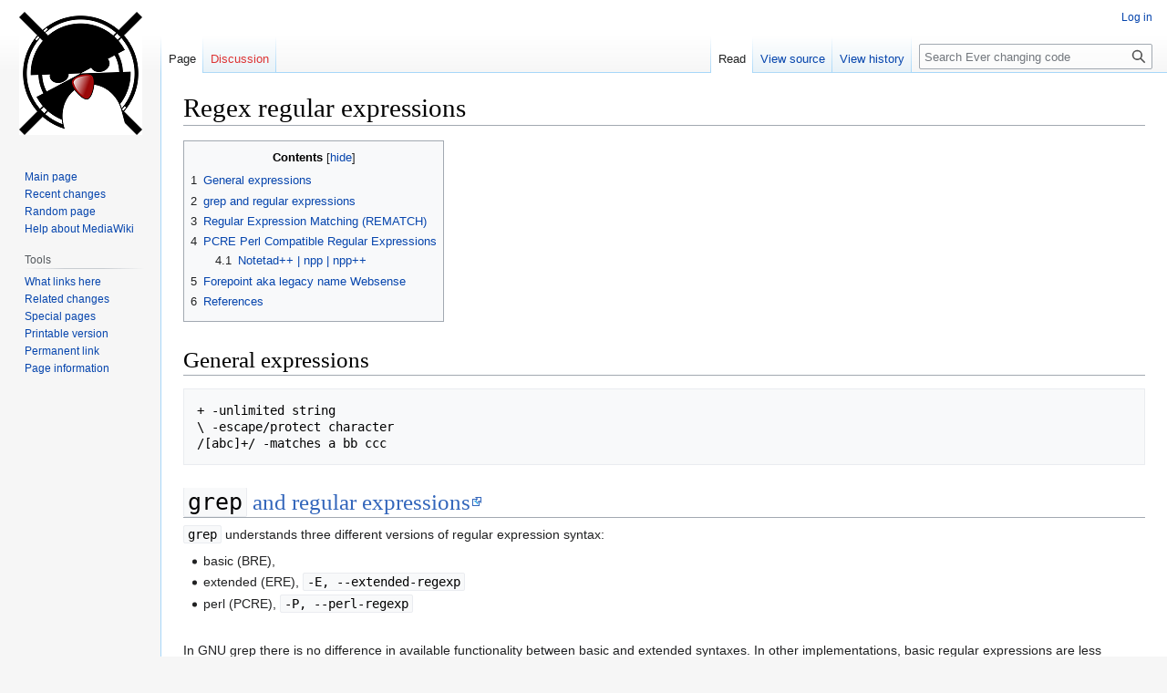

--- FILE ---
content_type: text/html; charset=UTF-8
request_url: http://wiki.ciscolinux.co.uk/index.php/Regex_regular_expressions
body_size: 7217
content:
<!DOCTYPE html>
<html class="client-nojs" lang="en-GB" dir="ltr">
<head>
<meta charset="UTF-8"/>
<title>Regex regular expressions - Ever changing code</title>
<script>document.documentElement.className="client-js";RLCONF={"wgBreakFrames":!1,"wgSeparatorTransformTable":["",""],"wgDigitTransformTable":["",""],"wgDefaultDateFormat":"dmy","wgMonthNames":["","January","February","March","April","May","June","July","August","September","October","November","December"],"wgRequestId":"96ea75431a563024b08e74f7","wgCSPNonce":!1,"wgCanonicalNamespace":"","wgCanonicalSpecialPageName":!1,"wgNamespaceNumber":0,"wgPageName":"Regex_regular_expressions","wgTitle":"Regex regular expressions","wgCurRevisionId":5405,"wgRevisionId":5405,"wgArticleId":264,"wgIsArticle":!0,"wgIsRedirect":!1,"wgAction":"view","wgUserName":null,"wgUserGroups":["*"],"wgCategories":[],"wgPageContentLanguage":"en-gb","wgPageContentModel":"wikitext","wgRelevantPageName":"Regex_regular_expressions","wgRelevantArticleId":264,"wgIsProbablyEditable":!1,"wgRelevantPageIsProbablyEditable":!1,"wgRestrictionEdit":[],"wgRestrictionMove":[]};RLSTATE={"site.styles":"ready","noscript":
"ready","user.styles":"ready","user":"ready","user.options":"loading","skins.vector.styles.legacy":"ready"};RLPAGEMODULES=["site","mediawiki.page.ready","mediawiki.toc","skins.vector.legacy.js","ext.HighlightjsIntegration"];</script>
<script>(RLQ=window.RLQ||[]).push(function(){mw.loader.implement("user.options@1hzgi",function($,jQuery,require,module){/*@nomin*/mw.user.tokens.set({"patrolToken":"+\\","watchToken":"+\\","csrfToken":"+\\"});mw.user.options.set({"variant":"en-gb"});
});});</script>
<link rel="stylesheet" href="/load.php?lang=en-gb&amp;modules=skins.vector.styles.legacy&amp;only=styles&amp;skin=vector"/>
<script async="" src="/load.php?lang=en-gb&amp;modules=startup&amp;only=scripts&amp;raw=1&amp;skin=vector"></script>
<meta name="ResourceLoaderDynamicStyles" content=""/>
<link rel="stylesheet" href="/load.php?lang=en-gb&amp;modules=site.styles&amp;only=styles&amp;skin=vector"/>
<meta name="generator" content="MediaWiki 1.37.2"/>
<meta name="format-detection" content="telephone=no"/>
<link rel="shortcut icon" href="/favicon.ico"/>
<link rel="search" type="application/opensearchdescription+xml" href="/opensearch_desc.php" title="Ever changing code (en-gb)"/>
<link rel="EditURI" type="application/rsd+xml" href="http://wiki.ciscolinux.co.uk/api.php?action=rsd"/>
<link rel="alternate" type="application/atom+xml" title="Ever changing code Atom feed" href="/index.php?title=Special:RecentChanges&amp;feed=atom"/>
</head>
<body class="mediawiki ltr sitedir-ltr mw-hide-empty-elt ns-0 ns-subject page-Regex_regular_expressions rootpage-Regex_regular_expressions skin-vector action-view skin-vector-legacy"><div id="mw-page-base" class="noprint"></div>
<div id="mw-head-base" class="noprint"></div>
<div id="content" class="mw-body" role="main">
	<a id="top"></a>
	<div id="siteNotice"></div>
	<div class="mw-indicators">
	</div>
	<h1 id="firstHeading" class="firstHeading" >Regex regular expressions</h1>
	<div id="bodyContent" class="vector-body">
		<div id="siteSub" class="noprint">From Ever changing code</div>
		<div id="contentSub"></div>
		<div id="contentSub2"></div>
		
		<div id="jump-to-nav"></div>
		<a class="mw-jump-link" href="#mw-head">Jump to navigation</a>
		<a class="mw-jump-link" href="#searchInput">Jump to search</a>
		<div id="mw-content-text" class="mw-body-content mw-content-ltr" lang="en-GB" dir="ltr"><div class="mw-parser-output"><div id="toc" class="toc" role="navigation" aria-labelledby="mw-toc-heading"><input type="checkbox" role="button" id="toctogglecheckbox" class="toctogglecheckbox" style="display:none" /><div class="toctitle" lang="en-GB" dir="ltr"><h2 id="mw-toc-heading">Contents</h2><span class="toctogglespan"><label class="toctogglelabel" for="toctogglecheckbox"></label></span></div>
<ul>
<li class="toclevel-1 tocsection-1"><a href="#General_expressions"><span class="tocnumber">1</span> <span class="toctext">General expressions</span></a></li>
<li class="toclevel-1 tocsection-2"><a href="#grep_and_regular_expressions"><span class="tocnumber">2</span> <span class="toctext">grep and regular expressions</span></a></li>
<li class="toclevel-1 tocsection-3"><a href="#Regular_Expression_Matching_(REMATCH)"><span class="tocnumber">3</span> <span class="toctext">Regular Expression Matching (REMATCH)</span></a></li>
<li class="toclevel-1 tocsection-4"><a href="#PCRE_Perl_Compatible_Regular_Expressions"><span class="tocnumber">4</span> <span class="toctext">PCRE Perl Compatible Regular Expressions</span></a>
<ul>
<li class="toclevel-2 tocsection-5"><a href="#Notetad++_|_npp_|_npp++"><span class="tocnumber">4.1</span> <span class="toctext">Notetad++ | npp | npp++</span></a></li>
</ul>
</li>
<li class="toclevel-1 tocsection-6"><a href="#Forepoint_aka_legacy_name_Websense"><span class="tocnumber">5</span> <span class="toctext">Forepoint aka legacy name Websense</span></a></li>
<li class="toclevel-1 tocsection-7"><a href="#References"><span class="tocnumber">6</span> <span class="toctext">References</span></a></li>
</ul>
</div>

<h1><span class="mw-headline" id="General_expressions">General expressions</span></h1>
<pre>+ -unlimited string
\ -escape/protect character
/[abc]+/ -matches a bb ccc
</pre>
<h1><span class="mw-headline" id="grep_and_regular_expressions"><a rel="nofollow" class="external text" href="http://tldp.org/LDP/Bash-Beginners-Guide/html/sect_04_02.html"><code>grep</code> and regular expressions</a></span></h1>
<p><code>grep</code> understands three different versions of regular expression syntax: 
</p>
<ul><li>basic (BRE),</li>
<li>extended (ERE), <code>-E, --extended-regexp</code></li>
<li>perl (PCRE), <code>-P, --perl-regexp</code></li></ul>
<p><br />
In GNU grep there is no difference in available functionality between basic and extended syntaxes. In other implementations, basic regular expressions are less powerful. The following description applies to extended regular expressions; differences for basic regular expressions are summarized afterwards. Perl-compatible regular expressions give additional functionality, and are documented in pcresyntax(3) and pcrepattern(3), but work only if PCRE is available in the system. The fundamental building blocks are the regular expressions that match a single character. Most characters, including all letters and digits, are regular expressions that match themselves. Any meta-character with special meaning may be quoted by preceding it with a backslash. The period <code>.</code> matches any single character.
</p><p><br />
</p>
<dl><dt>Basic vs Extended Regular Expressions</dt></dl>
<p>In basic regular expressions the meta-characters <code>?, +, {, |, (, and )</code> lose their special meaning; instead use the backslashed versions <code>\?, \+, \{, \|, \(, and \)</code>.
</p><p><br />
There is a number of special meta characters that need to be escaped but not all:
</p>
<pre class="code2highlight lang-bash"># Characters in grep to escape
# \(\) - braces

# Chars that don't need escaping
# []
# |</pre>
<p><br />
Examples:
</p>
<pre class="code2highlight lang-bash"># Find 2+ consecutive digits, even if separated by a space
echo &quot;1234 5678 9101 1234&quot; | grep '\([0-9]\) *\1'  #    basic BRE, meta characters need escaping
echo &quot;1234 5678 9101 1234&quot; | grep -E '([0-9]) *\1' # extended ERE, brackets are not escaped
1234 5678 9101 1234
#            ^ ^ # &lt;- matched pattern:</pre>
<p><br />
</p>
<dl><dt><a rel="nofollow" class="external text" href="https://www.regular-expressions.info/wordboundaries.html">Word boundaries</a></dt></dl>
<p>The GNU extensions to POSIX regular expressions add support for the <code>\b</code> and <code>\B</code> word boundaries, as described above. GNU also uses its own syntax for start-of-word and end-of-word boundaries. <code>\&lt;</code> matches at the start of a word, like Tcl's <code>\m</code>. <code>\&gt;</code> matches at the end of a word, like Tcl's <code>\M</code>.
</p>
<pre class="code2highlight lang-bash">echo 'To eat this worlds due, by the grave and thee.' | grep '\bthe\b'
echo 'To eat this worlds due, by the grave and thee.' | grep '\&lt;the\&gt;'
To eat this worlds due, by the grave and thee.
                           ^^^</pre>
<h1><span id="Regular_Expression_Matching_.28REMATCH.29"></span><span class="mw-headline" id="Regular_Expression_Matching_(REMATCH)">Regular Expression Matching (<a rel="nofollow" class="external text" href="http://molk.ch/tips/gnu/bash/rematch.html">REMATCH</a>)</span></h1>
<p>Regular Expression Matching is performed when using command like below, if the expression matches the string, the matched part of the string is stored in the <code>BASH_REMATCH</code> array.
</p>
<pre class="code2highlight lang-bash">[[ string =~ regexp ]]
[[ &quot;abcde&quot; =~ b.d ]]; echo ${BASH_REMATCH[@]} # -&gt; bcd
[[ &quot;/home/peter/index.html&quot; =~ ^(.*)/(.*)\.(.*)$ ]];
echo ${BASH_REMATCH[@]} # -&gt; /home/peter/index.html /home/peter index html

# Now:
#   BASH_REMATCH[0]=/home/peter/index.html
#   BASH_REMATCH[1]=/home/peter
#   BASH_REMATCH[2]=index
#   BASH_REMATCH[3]=html</pre>
<h1><span class="mw-headline" id="PCRE_Perl_Compatible_Regular_Expressions">PCRE Perl Compatible Regular Expressions</span></h1>
<p>This also covers <b>Notepad ++</b>
</p>
<pre>regex like [\r\n]+ matches CRLF in Notepad ++
</pre>
<h2><span id="Notetad.2B.2B_.7C_npp_.7C_npp.2B.2B"></span><span class="mw-headline" id="Notetad++_|_npp_|_npp++">Notetad++ | npp | npp++</span></h2>
<p>Find, replace and remove matching line. Find any occurances of <code>help&lt;/help&gt;, ending with <code>\r?\n</code>. <code>\r</code> is optional in case the file doesn't have Windows line endings.
</code></p><code><pre class="code2highlight">Find what: ^help\r?\n
Replace with:</pre></code><code><p><br />
</p></code><code><dl><dt>Join 2 lines with colon</dt></dl></code><code><pre class="code2highlight">Find what: ^(.*)[\r\n]+
Replace with: '\1: ' #single quotes are not needed</pre></code><code><p><br />
</p></code><code><table class="wikitable">
<caption>Join 2 lines with colon
</caption>
<tbody><tr>
<th>Before
</th>
<th>After
</th></tr>
<tr style="vertical-align:top;">
<td><pre class="code2highlight">Extensions
None
Cloud init
No
TAGS
Name
bastion-1 (All resources to be created)</pre>
</td>
<td><pre class="code2highlight">Extensions: None
Cloud init: No
TAGS: Name
bastion-1 (All resources to be created)</pre>
</td></tr></tbody></table></code><code><dl><dt>Resources</dt></dl></code><code><ul><li><a rel="nofollow" class="external text" href="https://stackoverflow.com/questions/5876296/regex-remove-lines-containing">regex-remove-lines-containing</a> Stackoverflow</li></ul></code><code><h1><span class="mw-headline" id="Forepoint_aka_legacy_name_Websense">Forepoint aka legacy name Websense</span></h1></code><code><p>It accepts reg expresions with limited form example:
</p></code><code><ul><li><tt>(.)</tt> -same as * wildcard matches any length of string and brackets are Reg-ex delimiters</li></ul></code><code><h1><span class="mw-headline" id="References">References</span></h1></code><code><ul><li><a rel="nofollow" class="external text" href="https://regex101.com/">regex101.com</a> Dynamic RegEx builder</li></ul></code>
<!-- 
NewPP limit report
Cached time: 20260124043755
Cache expiry: 86400
Reduced expiry: false
Complications: []
CPU time usage: 0.005 seconds
Real time usage: 0.005 seconds
Preprocessor visited node count: 60/1000000
Post‐expand include size: 0/2097152 bytes
Template argument size: 0/2097152 bytes
Highest expansion depth: 2/40
Expensive parser function count: 0/100
Unstrip recursion depth: 0/20
Unstrip post‐expand size: 1590/5000000 bytes
-->
<!--
Transclusion expansion time report (%,ms,calls,template)
100.00%    0.000      1 -total
-->

<!-- Saved in parser cache with key pio2pio_mw1-mw_:pcache:idhash:264-0!canonical and timestamp 20260124043755 and revision id 5405. Serialized with JSON.
 -->
</div>
<div class="printfooter">Retrieved from ‘<a dir="ltr" href="http://wiki.ciscolinux.co.uk/index.php?title=Regex_regular_expressions&amp;oldid=5405">http://wiki.ciscolinux.co.uk/index.php?title=Regex_regular_expressions&amp;oldid=5405</a>’</div></div>
		<div id="catlinks" class="catlinks catlinks-allhidden" data-mw="interface"></div>
	</div>
</div>

<div id="mw-navigation">
	<h2>Navigation menu</h2>
	<div id="mw-head">
		<nav id="p-personal" class="mw-portlet mw-portlet-personal vector-user-menu-legacy vector-menu" aria-labelledby="p-personal-label" role="navigation" 
	 >
	<h3 id="p-personal-label" class="vector-menu-heading"> <span>Personal tools</span>
	</h3>
	<div class="vector-menu-content">
		
		<ul class="vector-menu-content-list"><li id="pt-login" class="mw-list-item"><a href="/index.php?title=Special:UserLogin&amp;returnto=Regex+regular+expressions" title="You are encouraged to log in; however, it is not mandatory [o]" accesskey="o">Log in</a></li></ul>
		
	</div>
</nav>

		<div id="left-navigation">
			<nav id="p-namespaces" class="mw-portlet mw-portlet-namespaces vector-menu vector-menu-tabs" aria-labelledby="p-namespaces-label" role="navigation" 
	 >
	<h3 id="p-namespaces-label" class="vector-menu-heading"> <span>Namespaces</span>
	</h3>
	<div class="vector-menu-content">
		
		<ul class="vector-menu-content-list"><li id="ca-nstab-main" class="selected mw-list-item"><a href="/index.php/Regex_regular_expressions" title="View the content page [c]" accesskey="c">Page</a></li><li id="ca-talk" class="new mw-list-item"><a href="/index.php?title=Talk:Regex_regular_expressions&amp;action=edit&amp;redlink=1" rel="discussion" title="Discussion about the content page (page does not exist) [t]" accesskey="t">Discussion</a></li></ul>
		
	</div>
</nav>

			<nav id="p-variants" class="mw-portlet mw-portlet-variants emptyPortlet vector-menu-dropdown-noicon vector-menu vector-menu-dropdown" aria-labelledby="p-variants-label" role="navigation" 
	 >
	<input type="checkbox"
		id="p-variants-checkbox"
		role="button"
		aria-haspopup="true"
		data-event-name="ui.dropdown-p-variants"
		class=" vector-menu-checkbox" aria-labelledby="p-variants-label" />
	<h3 id="p-variants-label" class="vector-menu-heading"> <span>Variants</span>
			<span class="vector-menu-checkbox-expanded">expanded</span>
			<span class="vector-menu-checkbox-collapsed">collapsed</span>
	</h3>
	<div class="vector-menu-content">
		
		<ul class="vector-menu-content-list"></ul>
		
	</div>
</nav>

		</div>
		<div id="right-navigation">
			<nav id="p-views" class="mw-portlet mw-portlet-views vector-menu vector-menu-tabs" aria-labelledby="p-views-label" role="navigation" 
	 >
	<h3 id="p-views-label" class="vector-menu-heading"> <span>Views</span>
	</h3>
	<div class="vector-menu-content">
		
		<ul class="vector-menu-content-list"><li id="ca-view" class="selected mw-list-item"><a href="/index.php/Regex_regular_expressions">Read</a></li><li id="ca-viewsource" class="mw-list-item"><a href="/index.php?title=Regex_regular_expressions&amp;action=edit" title="This page is protected.&#10;You can view its source [e]" accesskey="e">View source</a></li><li id="ca-history" class="mw-list-item"><a href="/index.php?title=Regex_regular_expressions&amp;action=history" title="Past revisions of this page [h]" accesskey="h">View history</a></li></ul>
		
	</div>
</nav>

			<nav id="p-cactions" class="mw-portlet mw-portlet-cactions emptyPortlet vector-menu-dropdown-noicon vector-menu vector-menu-dropdown" aria-labelledby="p-cactions-label" role="navigation"  title="More options"
	 >
	<input type="checkbox"
		id="p-cactions-checkbox"
		role="button"
		aria-haspopup="true"
		data-event-name="ui.dropdown-p-cactions"
		class=" vector-menu-checkbox" aria-labelledby="p-cactions-label" />
	<h3 id="p-cactions-label" class="vector-menu-heading"> <span>More</span>
			<span class="vector-menu-checkbox-expanded">expanded</span>
			<span class="vector-menu-checkbox-collapsed">collapsed</span>
	</h3>
	<div class="vector-menu-content">
		
		<ul class="vector-menu-content-list"></ul>
		
	</div>
</nav>

			<div id="p-search" role="search" class="vector-search-box">
	<div>
		<h3 >
			<label for="searchInput">Search</label>
		</h3>
		<form action="/index.php" id="searchform">
			<div id="simpleSearch" data-search-loc="header-navigation">
				<input type="search" name="search" placeholder="Search Ever changing code" autocapitalize="sentences" title="Search Ever changing code [f]" accesskey="f" id="searchInput"/>
				<input type="hidden" name="title" value="Special:Search"/>
				<input type="submit" name="fulltext" value="Search" title="Search pages for this text" id="mw-searchButton" class="searchButton mw-fallbackSearchButton"/>
				<input type="submit" name="go" value="Go" title="Go to a page with this exact name if it exists" id="searchButton" class="searchButton"/>
			</div>
		</form>
	</div>
</div>

		</div>
	</div>
	
<div id="mw-panel">
	<div id="p-logo" role="banner">
		<a class="mw-wiki-logo" href="/index.php/Main_Page"
			title="Visit the main page"></a>
	</div>
	<nav id="p-navigation" class="mw-portlet mw-portlet-navigation vector-menu vector-menu-portal portal" aria-labelledby="p-navigation-label" role="navigation" 
	 >
	<h3 id="p-navigation-label" class="vector-menu-heading"> <span>Navigation</span>
	</h3>
	<div class="vector-menu-content">
		
		<ul class="vector-menu-content-list"><li id="n-mainpage-description" class="mw-list-item"><a href="/index.php/Main_Page" title="Visit the main page [z]" accesskey="z">Main page</a></li><li id="n-recentchanges" class="mw-list-item"><a href="/index.php/Special:RecentChanges" title="A list of recent changes in the wiki [r]" accesskey="r">Recent changes</a></li><li id="n-randompage" class="mw-list-item"><a href="/index.php/Special:Random" title="Load a random page [x]" accesskey="x">Random page</a></li><li id="n-help-mediawiki" class="mw-list-item"><a href="https://www.mediawiki.org/wiki/Special:MyLanguage/Help:Contents">Help about MediaWiki</a></li></ul>
		
	</div>
</nav>

	<nav id="p-tb" class="mw-portlet mw-portlet-tb vector-menu vector-menu-portal portal" aria-labelledby="p-tb-label" role="navigation" 
	 >
	<h3 id="p-tb-label" class="vector-menu-heading"> <span>Tools</span>
	</h3>
	<div class="vector-menu-content">
		
		<ul class="vector-menu-content-list"><li id="t-whatlinkshere" class="mw-list-item"><a href="/index.php/Special:WhatLinksHere/Regex_regular_expressions" title="A list of all wiki pages that link here [j]" accesskey="j">What links here</a></li><li id="t-recentchangeslinked" class="mw-list-item"><a href="/index.php/Special:RecentChangesLinked/Regex_regular_expressions" rel="nofollow" title="Recent changes in pages linked from this page [k]" accesskey="k">Related changes</a></li><li id="t-specialpages" class="mw-list-item"><a href="/index.php/Special:SpecialPages" title="A list of all special pages [q]" accesskey="q">Special pages</a></li><li id="t-print" class="mw-list-item"><a href="javascript:print();" rel="alternate" title="Printable version of this page [p]" accesskey="p">Printable version</a></li><li id="t-permalink" class="mw-list-item"><a href="/index.php?title=Regex_regular_expressions&amp;oldid=5405" title="Permanent link to this revision of the page">Permanent link</a></li><li id="t-info" class="mw-list-item"><a href="/index.php?title=Regex_regular_expressions&amp;action=info" title="More information about this page">Page information</a></li></ul>
		
	</div>
</nav>

	
</div>

</div>
<footer id="footer" class="mw-footer" role="contentinfo" >
	<ul id="footer-info" >
	<li id="footer-info-lastmod"> This page was last modified on 14 May 2020, at 19:58.</li>
</ul>

	<ul id="footer-places" >
	<li id="footer-places-privacy"><a href="/index.php/Ever_changing_code:Privacy_policy" title="Ever changing code:Privacy policy">Privacy policy</a></li>
	<li id="footer-places-about"><a href="/index.php/Ever_changing_code:About" title="Ever changing code:About">About Ever changing code</a></li>
	<li id="footer-places-disclaimer"><a href="/index.php/Ever_changing_code:General_disclaimer" title="Ever changing code:General disclaimer">Disclaimers</a></li>
</ul>

	<ul id="footer-icons" class="noprint">
	<li id="footer-poweredbyico"><a href="https://www.mediawiki.org/"><img src="/resources/assets/poweredby_mediawiki_88x31.png" alt="Powered by MediaWiki" srcset="/resources/assets/poweredby_mediawiki_132x47.png 1.5x, /resources/assets/poweredby_mediawiki_176x62.png 2x" width="88" height="31" loading="lazy"/></a></li>
</ul>

</footer>


<script>(RLQ=window.RLQ||[]).push(function(){mw.config.set({"wgPageParseReport":{"limitreport":{"cputime":"0.005","walltime":"0.005","ppvisitednodes":{"value":60,"limit":1000000},"postexpandincludesize":{"value":0,"limit":2097152},"templateargumentsize":{"value":0,"limit":2097152},"expansiondepth":{"value":2,"limit":40},"expensivefunctioncount":{"value":0,"limit":100},"unstrip-depth":{"value":0,"limit":20},"unstrip-size":{"value":1590,"limit":5000000},"timingprofile":["100.00%    0.000      1 -total"]},"cachereport":{"timestamp":"20260124043755","ttl":86400,"transientcontent":false}}});mw.config.set({"wgBackendResponseTime":102});});</script>
</body></html>

--- FILE ---
content_type: text/css; charset=utf-8
request_url: http://wiki.ciscolinux.co.uk/load.php?lang=en-gb&modules=site.styles&only=styles&skin=vector
body_size: 91
content:
#wpTextbox1{font-family:"Courier New",sans-serif}